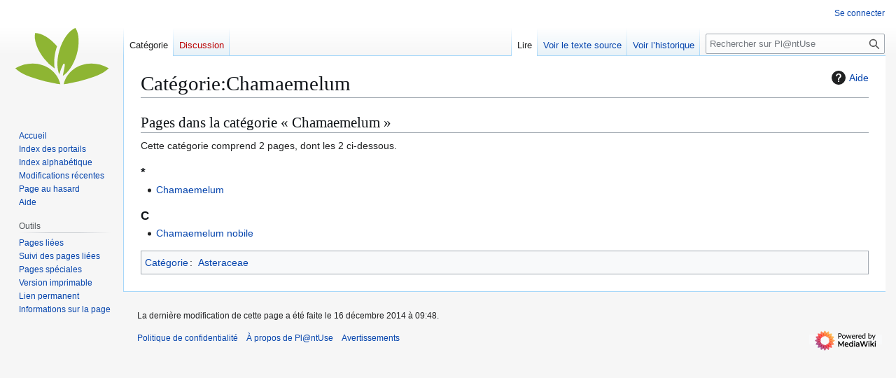

--- FILE ---
content_type: text/html; charset=UTF-8
request_url: https://plantuse.plantnet.org/fr/Cat%C3%A9gorie:Chamaemelum
body_size: 5371
content:
<!DOCTYPE html>
<html class="client-nojs" lang="fr" dir="ltr">
<head>
<meta charset="UTF-8">
<title>Catégorie:Chamaemelum — Pl@ntUse</title>
<script>(function(){var className="client-js";var cookie=document.cookie.match(/(?:^|; )plantnet_uses_frmwclientpreferences=([^;]+)/);if(cookie){cookie[1].split('%2C').forEach(function(pref){className=className.replace(new RegExp('(^| )'+pref.replace(/-clientpref-\w+$|[^\w-]+/g,'')+'-clientpref-\\w+( |$)'),'$1'+pref+'$2');});}document.documentElement.className=className;}());RLCONF={"wgBreakFrames":false,"wgSeparatorTransformTable":[",\t."," \t,"],"wgDigitTransformTable":["",""],"wgDefaultDateFormat":"dmy","wgMonthNames":["","janvier","février","mars","avril","mai","juin","juillet","août","septembre","octobre","novembre","décembre"],"wgRequestId":"bfa45946f589ad6604c950df","wgCanonicalNamespace":"Category","wgCanonicalSpecialPageName":false,"wgNamespaceNumber":14,"wgPageName":"Catégorie:Chamaemelum","wgTitle":"Chamaemelum","wgCurRevisionId":60736,"wgRevisionId":60736,"wgArticleId":23402,"wgIsArticle":true,"wgIsRedirect":false,"wgAction":"view","wgUserName":null,"wgUserGroups":["*"],"wgCategories":["Asteraceae"],"wgPageViewLanguage":"fr","wgPageContentLanguage":"fr","wgPageContentModel":"wikitext","wgRelevantPageName":"Catégorie:Chamaemelum","wgRelevantArticleId":23402,"wgIsProbablyEditable":false,"wgRelevantPageIsProbablyEditable":false,"wgRestrictionEdit":[],"wgRestrictionMove":[],"wgCiteReferencePreviewsActive":true};
RLSTATE={"site.styles":"ready","user.styles":"ready","user":"ready","user.options":"loading","mediawiki.action.styles":"ready","mediawiki.helplink":"ready","skins.vector.styles.legacy":"ready"};RLPAGEMODULES=["site","mediawiki.page.ready","skins.vector.legacy.js"];</script>
<script>(RLQ=window.RLQ||[]).push(function(){mw.loader.impl(function(){return["user.options@12s5i",function($,jQuery,require,module){mw.user.tokens.set({"patrolToken":"+\\","watchToken":"+\\","csrfToken":"+\\"});
}];});});</script>
<link rel="stylesheet" href="/fr/load.php?lang=fr&amp;modules=mediawiki.action.styles%7Cmediawiki.helplink%7Cskins.vector.styles.legacy&amp;only=styles&amp;skin=vector">
<script async="" src="/fr/load.php?lang=fr&amp;modules=startup&amp;only=scripts&amp;raw=1&amp;skin=vector"></script>
<meta name="ResourceLoaderDynamicStyles" content="">
<link rel="stylesheet" href="/fr/load.php?lang=fr&amp;modules=site.styles&amp;only=styles&amp;skin=vector">
<meta name="generator" content="MediaWiki 1.43.1">
<meta name="robots" content="max-image-preview:standard">
<meta name="format-detection" content="telephone=no">
<meta name="viewport" content="width=1120">
<link rel="search" type="application/opensearchdescription+xml" href="/fr/rest.php/v1/search" title="Pl@ntUse (fr)">
<link rel="EditURI" type="application/rsd+xml" href="https://plantuse.plantnet.org/fr/api.php?action=rsd">
<link rel="alternate" type="application/atom+xml" title="Flux Atom de Pl@ntUse" href="/fr/index.php?title=Sp%C3%A9cial:Modifications_r%C3%A9centes&amp;feed=atom">
</head>
<body class="skin-vector-legacy mediawiki ltr sitedir-ltr mw-hide-empty-elt ns-14 ns-subject page-Catégorie_Chamaemelum rootpage-Catégorie_Chamaemelum skin-vector action-view"><div id="mw-page-base" class="noprint"></div>
<div id="mw-head-base" class="noprint"></div>
<div id="content" class="mw-body" role="main">
	<a id="top"></a>
	<div id="siteNotice"></div>
	<div class="mw-indicators">
	<div id="mw-indicator-mw-helplink" class="mw-indicator"><a href="https://www.mediawiki.org/wiki/Special:MyLanguage/Help:Categories" target="_blank" class="mw-helplink"><span class="mw-helplink-icon"></span>Aide</a></div>
	</div>
	<h1 id="firstHeading" class="firstHeading mw-first-heading"><span class="mw-page-title-namespace">Catégorie</span><span class="mw-page-title-separator">:</span><span class="mw-page-title-main">Chamaemelum</span></h1>
	<div id="bodyContent" class="vector-body">
		<div id="siteSub" class="noprint">De Pl@ntUse</div>
		<div id="contentSub"><div id="mw-content-subtitle"></div></div>
		<div id="contentSub2"></div>
		
		<div id="jump-to-nav"></div>
		<a class="mw-jump-link" href="#mw-head">Aller à la navigation</a>
		<a class="mw-jump-link" href="#searchInput">Aller à la recherche</a>
		<div id="mw-content-text" class="mw-body-content"><div class="mw-content-ltr mw-parser-output" lang="fr" dir="ltr">
<!-- 
NewPP limit report
Cached time: 20260120191545
Cache expiry: 86400
Reduced expiry: false
Complications: []
CPU time usage: 0.001 seconds
Real time usage: 0.001 seconds
Preprocessor visited node count: 1/1000000
Post‐expand include size: 0/2097152 bytes
Template argument size: 0/2097152 bytes
Highest expansion depth: 1/100
Expensive parser function count: 0/100
Unstrip recursion depth: 0/20
Unstrip post‐expand size: 0/5000000 bytes
ExtLoops count: 0/100
-->
<!--
Transclusion expansion time report (%,ms,calls,template)
100.00%    0.000      1 -total
-->

<!-- Saved in parser cache with key plantnet_uses_fr:pcache:idhash:23402-0!canonical and timestamp 20260120191545 and revision id 60736. Rendering was triggered because: page-view
 -->
</div><div class="mw-category-generated" lang="fr" dir="ltr"><div id="mw-pages">
<h2>Pages dans la catégorie «&#160;Chamaemelum&#160;»</h2>
<p>Cette catégorie comprend 2 pages, dont les 2 ci-dessous.
</p><div lang="fr" dir="ltr" class="mw-content-ltr"><div class="mw-category"><div class="mw-category-group"><h3>*</h3>
<ul><li><a href="/fr/Chamaemelum" title="Chamaemelum">Chamaemelum</a></li></ul></div><div class="mw-category-group"><h3>C</h3>
<ul><li><a href="/fr/Chamaemelum_nobile" title="Chamaemelum nobile">Chamaemelum nobile</a></li></ul></div></div></div>
</div></div>
<div class="printfooter" data-nosnippet="">Récupérée de "<a dir="ltr" href="https://plantuse.plantnet.org/fr/index.php?title=Catégorie:Chamaemelum&amp;oldid=60736">https://plantuse.plantnet.org/fr/index.php?title=Catégorie:Chamaemelum&amp;oldid=60736</a>"</div></div>
		<div id="catlinks" class="catlinks" data-mw="interface"><div id="mw-normal-catlinks" class="mw-normal-catlinks"><a href="/fr/Sp%C3%A9cial:Cat%C3%A9gories" title="Spécial:Catégories">Catégorie</a> : <ul><li><a href="/fr/Cat%C3%A9gorie:Asteraceae" title="Catégorie:Asteraceae">Asteraceae</a></li></ul></div></div>
	</div>
</div>

<div id="mw-navigation">
	<h2>Menu de navigation</h2>
	<div id="mw-head">
		
<nav id="p-personal" class="mw-portlet mw-portlet-personal vector-user-menu-legacy vector-menu" aria-labelledby="p-personal-label"  >
	<h3
		id="p-personal-label"
		
		class="vector-menu-heading "
	>
		<span class="vector-menu-heading-label">Outils personnels</span>
	</h3>
	<div class="vector-menu-content">
		
		<ul class="vector-menu-content-list">
			
			<li id="pt-login" class="mw-list-item"><a href="/fr/index.php?title=Sp%C3%A9cial:Connexion&amp;returnto=Cat%C3%A9gorie%3AChamaemelum" title="Nous vous encourageons à vous connecter ; ce n’est cependant pas obligatoire. [o]" accesskey="o"><span>Se connecter</span></a></li>
		</ul>
		
	</div>
</nav>

		<div id="left-navigation">
			
<nav id="p-namespaces" class="mw-portlet mw-portlet-namespaces vector-menu-tabs vector-menu-tabs-legacy vector-menu" aria-labelledby="p-namespaces-label"  >
	<h3
		id="p-namespaces-label"
		
		class="vector-menu-heading "
	>
		<span class="vector-menu-heading-label">Espaces de noms</span>
	</h3>
	<div class="vector-menu-content">
		
		<ul class="vector-menu-content-list">
			
			<li id="ca-nstab-category" class="selected mw-list-item"><a href="/fr/Cat%C3%A9gorie:Chamaemelum" title="Voir la page de la catégorie [c]" accesskey="c"><span>Catégorie</span></a></li><li id="ca-talk" class="new mw-list-item"><a href="/fr/index.php?title=Discussion_cat%C3%A9gorie:Chamaemelum&amp;action=edit&amp;redlink=1" rel="discussion" class="new" title="Discussion au sujet de cette page de contenu (page inexistante) [t]" accesskey="t"><span>Discussion</span></a></li>
		</ul>
		
	</div>
</nav>

			
<nav id="p-variants" class="mw-portlet mw-portlet-variants emptyPortlet vector-menu-dropdown vector-menu" aria-labelledby="p-variants-label"  >
	<input type="checkbox"
		id="p-variants-checkbox"
		role="button"
		aria-haspopup="true"
		data-event-name="ui.dropdown-p-variants"
		class="vector-menu-checkbox"
		aria-labelledby="p-variants-label"
	>
	<label
		id="p-variants-label"
		
		class="vector-menu-heading "
	>
		<span class="vector-menu-heading-label">français</span>
	</label>
	<div class="vector-menu-content">
		
		<ul class="vector-menu-content-list">
			
			
		</ul>
		
	</div>
</nav>

		</div>
		<div id="right-navigation">
			
<nav id="p-views" class="mw-portlet mw-portlet-views vector-menu-tabs vector-menu-tabs-legacy vector-menu" aria-labelledby="p-views-label"  >
	<h3
		id="p-views-label"
		
		class="vector-menu-heading "
	>
		<span class="vector-menu-heading-label">Affichages</span>
	</h3>
	<div class="vector-menu-content">
		
		<ul class="vector-menu-content-list">
			
			<li id="ca-view" class="selected mw-list-item"><a href="/fr/Cat%C3%A9gorie:Chamaemelum"><span>Lire</span></a></li><li id="ca-viewsource" class="mw-list-item"><a href="/fr/index.php?title=Cat%C3%A9gorie:Chamaemelum&amp;action=edit" title="Cette page est protégée.&#10;Vous pouvez toutefois en visualiser la source. [e]" accesskey="e"><span>Voir le texte source</span></a></li><li id="ca-history" class="mw-list-item"><a href="/fr/index.php?title=Cat%C3%A9gorie:Chamaemelum&amp;action=history" title="Historique des versions de cette page [h]" accesskey="h"><span>Voir l’historique</span></a></li>
		</ul>
		
	</div>
</nav>

			
<nav id="p-cactions" class="mw-portlet mw-portlet-cactions emptyPortlet vector-menu-dropdown vector-menu" aria-labelledby="p-cactions-label"  title="Plus d’options" >
	<input type="checkbox"
		id="p-cactions-checkbox"
		role="button"
		aria-haspopup="true"
		data-event-name="ui.dropdown-p-cactions"
		class="vector-menu-checkbox"
		aria-labelledby="p-cactions-label"
	>
	<label
		id="p-cactions-label"
		
		class="vector-menu-heading "
	>
		<span class="vector-menu-heading-label">Plus</span>
	</label>
	<div class="vector-menu-content">
		
		<ul class="vector-menu-content-list">
			
			
		</ul>
		
	</div>
</nav>

			
<div id="p-search" role="search" class="vector-search-box-vue  vector-search-box-show-thumbnail vector-search-box-auto-expand-width vector-search-box">
	<h3 >Rechercher</h3>
	<form action="/fr/index.php" id="searchform" class="vector-search-box-form">
		<div id="simpleSearch"
			class="vector-search-box-inner"
			 data-search-loc="header-navigation">
			<input class="vector-search-box-input"
				 type="search" name="search" placeholder="Rechercher sur Pl@ntUse" aria-label="Rechercher sur Pl@ntUse" autocapitalize="sentences" title="Rechercher sur Pl@ntUse [f]" accesskey="f" id="searchInput"
			>
			<input type="hidden" name="title" value="Spécial:Recherche">
			<input id="mw-searchButton"
				 class="searchButton mw-fallbackSearchButton" type="submit" name="fulltext" title="Rechercher les pages comportant ce texte." value="Rechercher">
			<input id="searchButton"
				 class="searchButton" type="submit" name="go" title="Accédez à une page du même nom si elle existe" value="Lire">
		</div>
	</form>
</div>

		</div>
	</div>
	
<div id="mw-panel" class="vector-legacy-sidebar">
	<div id="p-logo" role="banner">
		<a class="mw-wiki-logo" href="/fr/Accueil"
			title="Visiter la page d’accueil"></a>
	</div>
	
<nav id="p-navigation" class="mw-portlet mw-portlet-navigation vector-menu-portal portal vector-menu" aria-labelledby="p-navigation-label"  >
	<h3
		id="p-navigation-label"
		
		class="vector-menu-heading "
	>
		<span class="vector-menu-heading-label">Navigation</span>
	</h3>
	<div class="vector-menu-content">
		
		<ul class="vector-menu-content-list">
			
			<li id="n-mainpage-description" class="mw-list-item"><a href="/fr/Accueil" title="Accueil général [z]" accesskey="z"><span>Accueil</span></a></li><li id="n-Index-des-portails" class="mw-list-item"><a href="/fr/Portail:Portails"><span>Index des portails</span></a></li><li id="n-Index-alphabétique" class="mw-list-item"><a href="/fr/Sp%C3%A9cial:Toutes_les_pages"><span>Index alphabétique</span></a></li><li id="n-recentchanges" class="mw-list-item"><a href="/fr/Sp%C3%A9cial:Modifications_r%C3%A9centes" title="Liste des modifications récentes sur le wiki [r]" accesskey="r"><span>Modifications récentes</span></a></li><li id="n-randompage" class="mw-list-item"><a href="/fr/Sp%C3%A9cial:Page_au_hasard" title="Afficher une page au hasard [x]" accesskey="x"><span>Page au hasard</span></a></li><li id="n-help" class="mw-list-item"><a href="/fr/Aide:Accueil" title="Accès à l’aide"><span>Aide</span></a></li>
		</ul>
		
	</div>
</nav>

	
<nav id="p-tb" class="mw-portlet mw-portlet-tb vector-menu-portal portal vector-menu" aria-labelledby="p-tb-label"  >
	<h3
		id="p-tb-label"
		
		class="vector-menu-heading "
	>
		<span class="vector-menu-heading-label">Outils</span>
	</h3>
	<div class="vector-menu-content">
		
		<ul class="vector-menu-content-list">
			
			<li id="t-whatlinkshere" class="mw-list-item"><a href="/fr/Sp%C3%A9cial:Pages_li%C3%A9es/Cat%C3%A9gorie:Chamaemelum" title="Liste des pages liées qui pointent sur celle-ci [j]" accesskey="j"><span>Pages liées</span></a></li><li id="t-recentchangeslinked" class="mw-list-item"><a href="/fr/Sp%C3%A9cial:Suivi_des_liens/Cat%C3%A9gorie:Chamaemelum" rel="nofollow" title="Liste des modifications récentes des pages appelées par celle-ci [k]" accesskey="k"><span>Suivi des pages liées</span></a></li><li id="t-specialpages" class="mw-list-item"><a href="/fr/Sp%C3%A9cial:Pages_sp%C3%A9ciales" title="Liste de toutes les pages spéciales [q]" accesskey="q"><span>Pages spéciales</span></a></li><li id="t-print" class="mw-list-item"><a href="javascript:print();" rel="alternate" title="Version imprimable de cette page [p]" accesskey="p"><span>Version imprimable</span></a></li><li id="t-permalink" class="mw-list-item"><a href="/fr/index.php?title=Cat%C3%A9gorie:Chamaemelum&amp;oldid=60736" title="Adresse permanente de cette version de cette page"><span>Lien permanent</span></a></li><li id="t-info" class="mw-list-item"><a href="/fr/index.php?title=Cat%C3%A9gorie:Chamaemelum&amp;action=info" title="Davantage d’informations sur cette page"><span>Informations sur la page</span></a></li>
		</ul>
		
	</div>
</nav>

	
</div>

</div>

<footer id="footer" class="mw-footer" >
	<ul id="footer-info">
	<li id="footer-info-lastmod"> La dernière modification de cette page a été faite le 16 décembre 2014 à 09:48.</li>
</ul>

	<ul id="footer-places">
	<li id="footer-places-privacy"><a href="/fr/Pl@ntUse:Politique_de_confidentialit%C3%A9">Politique de confidentialité</a></li>
	<li id="footer-places-about"><a href="/fr/Pl@ntUse:%C3%80_propos_de">À propos de Pl@ntUse</a></li>
	<li id="footer-places-disclaimers"><a href="/fr/Pl@ntUse:Avertissements_g%C3%A9n%C3%A9raux">Avertissements</a></li>
</ul>

	<ul id="footer-icons" class="noprint">
	<li id="footer-poweredbyico"><a href="https://www.mediawiki.org/" class="cdx-button cdx-button--fake-button cdx-button--size-large cdx-button--fake-button--enabled"><img src="/fr/resources/assets/poweredby_mediawiki.svg" alt="Powered by MediaWiki" width="88" height="31" loading="lazy"></a></li>
</ul>

</footer>

<script>(RLQ=window.RLQ||[]).push(function(){mw.config.set({"wgBackendResponseTime":76,"wgPageParseReport":{"limitreport":{"cputime":"0.001","walltime":"0.001","ppvisitednodes":{"value":1,"limit":1000000},"postexpandincludesize":{"value":0,"limit":2097152},"templateargumentsize":{"value":0,"limit":2097152},"expansiondepth":{"value":1,"limit":100},"expensivefunctioncount":{"value":0,"limit":100},"unstrip-depth":{"value":0,"limit":20},"unstrip-size":{"value":0,"limit":5000000},"timingprofile":["100.00%    0.000      1 -total"]},"loops":{"limitreport-count-limited":{"value":0,"limit":100}},"cachereport":{"timestamp":"20260120191545","ttl":86400,"transientcontent":false}}});});</script>
</body>
</html>